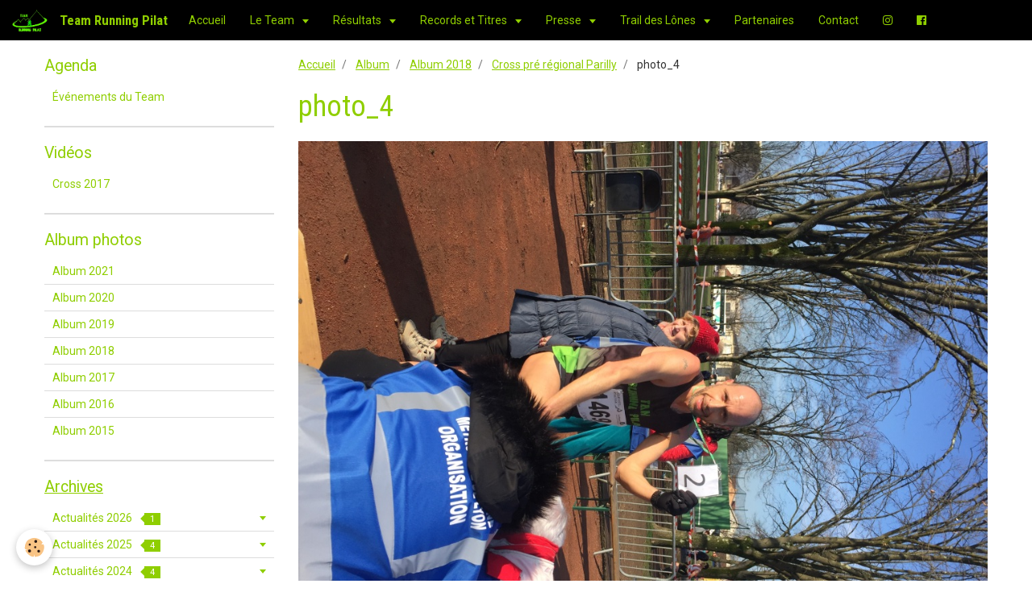

--- FILE ---
content_type: text/html; charset=UTF-8
request_url: http://www.teamrunningpilat.fr/album-photos/album-2018/cross-pre-regional-parilly/photo-4.html
body_size: 79110
content:
<!DOCTYPE html>
<html lang="fr">
    <head>
        <title>photo_4</title>
        <!-- smart / basic -->
<meta http-equiv="Content-Type" content="text/html; charset=utf-8">
<!--[if IE]>
<meta http-equiv="X-UA-Compatible" content="IE=edge">
<![endif]-->
<meta name="viewport" content="width=device-width, initial-scale=1, maximum-scale=1.0, user-scalable=no">
<meta name="msapplication-tap-highlight" content="no">
  <link rel="image_src" href="http://www.teamrunningpilat.fr/medias/album/photo-4-19.JPG" />
  <meta property="og:image" content="http://www.teamrunningpilat.fr/medias/album/photo-4-19.JPG" />
  <link rel="canonical" href="http://www.teamrunningpilat.fr/album-photos/album-2018/cross-pre-regional-parilly/photo-4.html">
<meta name="google-site-verification" content="2g5s1OmwR0Wc6ouJvfJxKRC6mUbQr581EvcudGIEkDU">
<meta name="generator" content="e-monsite (e-monsite.com)">







        <meta name="theme-color" content="#000000">
        <meta name="msapplication-navbutton-color" content="#000000">
        <meta name="apple-mobile-web-app-capable" content="yes">
        <meta name="apple-mobile-web-app-status-bar-style" content="black-translucent">

                
                                    
                                    
                 
                                                                                        
            <link href="https://fonts.googleapis.com/css?family=Roboto:300,400,700%7CRoboto%20Condensed:300,400,700&display=swap" rel="stylesheet">
        
        <link href="https://maxcdn.bootstrapcdn.com/font-awesome/4.7.0/css/font-awesome.min.css" rel="stylesheet">

        <link href="//www.teamrunningpilat.fr/themes/combined.css?v=6_1646067808_72" rel="stylesheet">

        <!-- EMS FRAMEWORK -->
        <script src="//www.teamrunningpilat.fr/medias/static/themes/ems_framework/js/jquery.min.js"></script>
        <!-- HTML5 shim and Respond.js for IE8 support of HTML5 elements and media queries -->
        <!--[if lt IE 9]>
        <script src="//www.teamrunningpilat.fr/medias/static/themes/ems_framework/js/html5shiv.min.js"></script>
        <script src="//www.teamrunningpilat.fr/medias/static/themes/ems_framework/js/respond.min.js"></script>
        <![endif]-->
        <script src="//www.teamrunningpilat.fr/medias/static/themes/ems_framework/js/ems-framework.min.js?v=2092"></script>
        <script src="http://www.teamrunningpilat.fr/themes/content.js?v=6_1646067808_72&lang=fr"></script>

            <script src="//www.teamrunningpilat.fr/medias/static/js/rgpd-cookies/jquery.rgpd-cookies.js?v=2092"></script>
    <script>
                                    $(document).ready(function() {
            $.RGPDCookies({
                theme: 'ems_framework',
                site: 'www.teamrunningpilat.fr',
                privacy_policy_link: '/about/privacypolicy/',
                cookies: [{"id":null,"favicon_url":"https:\/\/ssl.gstatic.com\/analytics\/20210414-01\/app\/static\/analytics_standard_icon.png","enabled":true,"model":"google_analytics","title":"Google Analytics","short_description":"Permet d'analyser les statistiques de consultation de notre site","long_description":"Indispensable pour piloter notre site internet, il permet de mesurer des indicateurs comme l\u2019affluence, les produits les plus consult\u00e9s, ou encore la r\u00e9partition g\u00e9ographique des visiteurs.","privacy_policy_url":"https:\/\/support.google.com\/analytics\/answer\/6004245?hl=fr","slug":"google-analytics"},{"id":null,"favicon_url":"","enabled":true,"model":"addthis","title":"AddThis","short_description":"Partage social","long_description":"Nous utilisons cet outil afin de vous proposer des liens de partage vers des plateformes tiers comme Twitter, Facebook, etc.","privacy_policy_url":"https:\/\/www.oracle.com\/legal\/privacy\/addthis-privacy-policy.html","slug":"addthis"}],
                modal_title: 'Gestion\u0020des\u0020cookies',
                modal_description: 'd\u00E9pose\u0020des\u0020cookies\u0020pour\u0020am\u00E9liorer\u0020votre\u0020exp\u00E9rience\u0020de\u0020navigation,\nmesurer\u0020l\u0027audience\u0020du\u0020site\u0020internet,\u0020afficher\u0020des\u0020publicit\u00E9s\u0020personnalis\u00E9es,\nr\u00E9aliser\u0020des\u0020campagnes\u0020cibl\u00E9es\u0020et\u0020personnaliser\u0020l\u0027interface\u0020du\u0020site.',
                privacy_policy_label: 'Consulter\u0020la\u0020politique\u0020de\u0020confidentialit\u00E9',
                check_all_label: 'Tout\u0020cocher',
                refuse_button: 'Refuser',
                settings_button: 'Param\u00E9trer',
                accept_button: 'Accepter',
                callback: function() {
                    // website google analytics case (with gtag), consent "on the fly"
                    if ('gtag' in window && typeof window.gtag === 'function') {
                        if (window.jsCookie.get('rgpd-cookie-google-analytics') === undefined
                            || window.jsCookie.get('rgpd-cookie-google-analytics') === '0') {
                            gtag('consent', 'update', {
                                'ad_storage': 'denied',
                                'analytics_storage': 'denied'
                            });
                        } else {
                            gtag('consent', 'update', {
                                'ad_storage': 'granted',
                                'analytics_storage': 'granted'
                            });
                        }
                    }
                }
            });
        });
    </script>

        <script async src="https://www.googletagmanager.com/gtag/js?id=G-4VN4372P6E"></script>
<script>
    window.dataLayer = window.dataLayer || [];
    function gtag(){dataLayer.push(arguments);}
    
    gtag('consent', 'default', {
        'ad_storage': 'denied',
        'analytics_storage': 'denied'
    });
    
    gtag('js', new Date());
    gtag('config', 'G-4VN4372P6E');
</script>

                <script type="application/ld+json">
    {
        "@context" : "https://schema.org/",
        "@type" : "WebSite",
        "name" : "Team Running Pilat",
        "url" : "http://www.teamrunningpilat.fr/"
    }
</script>
            </head>
    <body id="album-photos_run_album-2018_cross-pre-regional-parilly_photo-4" class="default">
        

        
        <!-- NAV -->
        <nav class="navbar navbar-top">
            <div class="container">
                <div class="navbar-header">
                                        <button data-toggle="collapse" data-target="#navbar" class="btn btn-link navbar-toggle">
                		<i class="fa fa-bars"></i>
					</button>
                                                            <a class="brand" href="http://www.teamrunningpilat.fr/">
                                                <img src="http://www.teamrunningpilat.fr/medias/site/logos/team-running-pilat.jpg" alt="Team Running Pilat" class="visible-desktop">
                                                                        <span>Team Running Pilat</span>
                                            </a>
                                    </div>
                                <div id="navbar" class="collapse">
                        <ul class="nav navbar-nav">
                    <li>
                <a href="http://www.teamrunningpilat.fr/">
                                        Accueil
                </a>
                            </li>
                    <li class="subnav">
                <a href="http://www.teamrunningpilat.fr/pages/le-team/" class="subnav-toggle" data-toggle="subnav">
                                        Le Team
                </a>
                                    <ul class="nav subnav-menu">
                                                    <li>
                                <a href="http://www.teamrunningpilat.fr/pages/le-team/pres.html">
                                    Présentation
                                </a>
                                                            </li>
                                                    <li>
                                <a href="http://www.teamrunningpilat.fr/pages/le-team/entrainement.html">
                                    Entraînement
                                </a>
                                                            </li>
                                            </ul>
                            </li>
                    <li class="subnav">
                <a href="http://www.teamrunningpilat.fr/pages/resultats/" class="subnav-toggle" data-toggle="subnav">
                                        Résultats
                </a>
                                    <ul class="nav subnav-menu">
                                                    <li>
                                <a href="http://www.teamrunningpilat.fr/pages/resultats/podiums-2026.html">
                                    Podiums 2026
                                </a>
                                                            </li>
                                                    <li>
                                <a href="http://www.teamrunningpilat.fr/pages/resultats/podiums-2024.html">
                                    Podiums 2024
                                </a>
                                                            </li>
                                                    <li>
                                <a href="http://www.teamrunningpilat.fr/pages/resultats/podiums-2024-1739708582.html">
                                    Podiums 2025
                                </a>
                                                            </li>
                                                    <li>
                                <a href="http://www.teamrunningpilat.fr/pages/resultats/podiums-2023.html">
                                    Podiums 2023
                                </a>
                                                            </li>
                                                    <li>
                                <a href="http://www.teamrunningpilat.fr/pages/resultats/podiums-2021.html">
                                    Podiums 2021
                                </a>
                                                            </li>
                                                    <li>
                                <a href="http://www.teamrunningpilat.fr/pages/resultats/podiums-2021-1.html">
                                    Podiums 2022
                                </a>
                                                            </li>
                                                    <li>
                                <a href="http://www.teamrunningpilat.fr/pages/resultats/podiums-2020.html">
                                    Podiums 2020
                                </a>
                                                            </li>
                                                    <li>
                                <a href="http://www.teamrunningpilat.fr/pages/resultats/podiums-2018.html">
                                    Podiums 2018
                                </a>
                                                            </li>
                                                    <li>
                                <a href="http://www.teamrunningpilat.fr/pages/resultats/podiums-2017.html">
                                    Podiums 2017
                                </a>
                                                            </li>
                                                    <li>
                                <a href="http://www.teamrunningpilat.fr/pages/resultats/podiums-2019.html">
                                    Podiums 2019
                                </a>
                                                            </li>
                                                    <li>
                                <a href="http://www.teamrunningpilat.fr/pages/resultats/podiums-2016.html">
                                    Podiums 2016
                                </a>
                                                            </li>
                                                    <li>
                                <a href="http://www.teamrunningpilat.fr/pages/resultats/podiums-2015.html">
                                    Podiums 2015
                                </a>
                                                            </li>
                                                    <li>
                                <a href="http://www.teamrunningpilat.fr/pages/resultats/podiums-2014.html">
                                    Podiums 2014
                                </a>
                                                            </li>
                                            </ul>
                            </li>
                    <li class="subnav">
                <a href="http://www.teamrunningpilat.fr/pages/records/" class="subnav-toggle" data-toggle="subnav">
                                        Records et Titres
                </a>
                                    <ul class="nav subnav-menu">
                                                    <li>
                                <a href="http://www.teamrunningpilat.fr/pages/records/records-du-team.html">
                                    Records du Team
                                </a>
                                                            </li>
                                            </ul>
                            </li>
                    <li class="subnav">
                <a href="http://www.teamrunningpilat.fr/pages/presse/" class="subnav-toggle" data-toggle="subnav">
                                        Presse
                </a>
                                    <ul class="nav subnav-menu">
                                                    <li class="subnav">
                                <a href="http://www.teamrunningpilat.fr/pages/presse/cat-2021/" class="subnav-toggle" data-toggle="subnav">
                                    2021
                                </a>
                                                                    <ul class="nav subnav-menu">
                                                                                    <li>
                                                <a href="http://www.teamrunningpilat.fr/pages/presse/cat-2021/octobre-2021.html">Octobre 2021</a>
                                            </li>
                                                                                    <li>
                                                <a href="http://www.teamrunningpilat.fr/pages/presse/cat-2021/juin-2021.html">Juin 2021</a>
                                            </li>
                                                                            </ul>
                                                            </li>
                                                    <li class="subnav">
                                <a href="http://www.teamrunningpilat.fr/pages/presse/cat-2020/" class="subnav-toggle" data-toggle="subnav">
                                    2020
                                </a>
                                                                    <ul class="nav subnav-menu">
                                                                                    <li>
                                                <a href="http://www.teamrunningpilat.fr/pages/presse/cat-2020/octobre-2020.html">Octobre 2020</a>
                                            </li>
                                                                                    <li>
                                                <a href="http://www.teamrunningpilat.fr/pages/presse/cat-2020/septembre-2020.html">Septembre 2020</a>
                                            </li>
                                                                                    <li>
                                                <a href="http://www.teamrunningpilat.fr/pages/presse/cat-2020/juillet-2020.html">Juillet 2020</a>
                                            </li>
                                                                                    <li>
                                                <a href="http://www.teamrunningpilat.fr/pages/presse/cat-2020/fevrier-2020.html">Février 2020</a>
                                            </li>
                                                                            </ul>
                                                            </li>
                                                    <li class="subnav">
                                <a href="http://www.teamrunningpilat.fr/pages/presse/cat-2019/" class="subnav-toggle" data-toggle="subnav">
                                    2019
                                </a>
                                                                    <ul class="nav subnav-menu">
                                                                                    <li>
                                                <a href="http://www.teamrunningpilat.fr/pages/presse/cat-2019/janvier-2019.html">Janvier 2019</a>
                                            </li>
                                                                                    <li>
                                                <a href="http://www.teamrunningpilat.fr/pages/presse/cat-2019/mars-2019.html">Mars 2019</a>
                                            </li>
                                                                                    <li>
                                                <a href="http://www.teamrunningpilat.fr/pages/presse/cat-2019/avril-2019.html">Avril 2019</a>
                                            </li>
                                                                                    <li>
                                                <a href="http://www.teamrunningpilat.fr/pages/presse/cat-2019/mai-2019.html">Mai 2019</a>
                                            </li>
                                                                                    <li>
                                                <a href="http://www.teamrunningpilat.fr/pages/presse/cat-2019/juin-2019.html">Juin 2019</a>
                                            </li>
                                                                                    <li>
                                                <a href="http://www.teamrunningpilat.fr/pages/presse/cat-2019/juillet-2019.html">Juillet 2019</a>
                                            </li>
                                                                                    <li>
                                                <a href="http://www.teamrunningpilat.fr/pages/presse/cat-2019/aout-2019.html">Août 2019</a>
                                            </li>
                                                                                    <li>
                                                <a href="http://www.teamrunningpilat.fr/pages/presse/cat-2019/septembre-2019.html">Septembre 2019</a>
                                            </li>
                                                                                    <li>
                                                <a href="http://www.teamrunningpilat.fr/pages/presse/cat-2019/octobre-2019.html">Octobre 2019</a>
                                            </li>
                                                                                    <li>
                                                <a href="http://www.teamrunningpilat.fr/pages/presse/cat-2019/novembre-2019.html">Novembre 2019</a>
                                            </li>
                                                                                    <li>
                                                <a href="http://www.teamrunningpilat.fr/pages/presse/cat-2019/decembre-2019.html">Décembre 2019</a>
                                            </li>
                                                                            </ul>
                                                            </li>
                                                    <li class="subnav">
                                <a href="http://www.teamrunningpilat.fr/pages/presse/cat-2018/" class="subnav-toggle" data-toggle="subnav">
                                    2018
                                </a>
                                                                    <ul class="nav subnav-menu">
                                                                                    <li>
                                                <a href="http://www.teamrunningpilat.fr/pages/presse/cat-2018/janvier-2018.html">Janvier 2018</a>
                                            </li>
                                                                                    <li>
                                                <a href="http://www.teamrunningpilat.fr/pages/presse/cat-2018/fevrier-2018.html">Février 2018</a>
                                            </li>
                                                                                    <li>
                                                <a href="http://www.teamrunningpilat.fr/pages/presse/cat-2018/mars-2018.html">Mars 2018</a>
                                            </li>
                                                                                    <li>
                                                <a href="http://www.teamrunningpilat.fr/pages/presse/cat-2018/avril-2018.html">Avril 2018</a>
                                            </li>
                                                                                    <li>
                                                <a href="http://www.teamrunningpilat.fr/pages/presse/cat-2018/mai-2018.html">Mai 2018</a>
                                            </li>
                                                                                    <li>
                                                <a href="http://www.teamrunningpilat.fr/pages/presse/cat-2018/juin-2018.html">Juin 2018</a>
                                            </li>
                                                                                    <li>
                                                <a href="http://www.teamrunningpilat.fr/pages/presse/cat-2018/aout-2018.html">Août 2018</a>
                                            </li>
                                                                                    <li>
                                                <a href="http://www.teamrunningpilat.fr/pages/presse/cat-2018/septembre-2018.html">Septembre 2018</a>
                                            </li>
                                                                                    <li>
                                                <a href="http://www.teamrunningpilat.fr/pages/presse/cat-2018/octobre-2018.html">Octobre 2018</a>
                                            </li>
                                                                                    <li>
                                                <a href="http://www.teamrunningpilat.fr/pages/presse/cat-2018/novembre-2018.html">Novembre 2018</a>
                                            </li>
                                                                                    <li>
                                                <a href="http://www.teamrunningpilat.fr/pages/presse/cat-2018/decembre-2018.html">Décembre 2018</a>
                                            </li>
                                                                            </ul>
                                                            </li>
                                                    <li class="subnav">
                                <a href="http://www.teamrunningpilat.fr/pages/presse/cat-2017/" class="subnav-toggle" data-toggle="subnav">
                                    2017
                                </a>
                                                                    <ul class="nav subnav-menu">
                                                                                    <li>
                                                <a href="http://www.teamrunningpilat.fr/pages/presse/cat-2017/janvier-2017.html">Janvier 2017</a>
                                            </li>
                                                                                    <li>
                                                <a href="http://www.teamrunningpilat.fr/pages/presse/cat-2017/fevrier-2017.html">Février 2017</a>
                                            </li>
                                                                                    <li>
                                                <a href="http://www.teamrunningpilat.fr/pages/presse/cat-2017/mars-2017.html">Mars 2017</a>
                                            </li>
                                                                                    <li>
                                                <a href="http://www.teamrunningpilat.fr/pages/presse/cat-2017/avril-2017.html">Avril 2017</a>
                                            </li>
                                                                                    <li>
                                                <a href="http://www.teamrunningpilat.fr/pages/presse/cat-2017/mai-2017.html">Mai 2017</a>
                                            </li>
                                                                                    <li>
                                                <a href="http://www.teamrunningpilat.fr/pages/presse/cat-2017/juin-2017.html">Juin 2017</a>
                                            </li>
                                                                                    <li>
                                                <a href="http://www.teamrunningpilat.fr/pages/presse/cat-2017/juillet-2017.html">Juillet 2017</a>
                                            </li>
                                                                                    <li>
                                                <a href="http://www.teamrunningpilat.fr/pages/presse/cat-2017/septembre-2017.html">Septembre 2017</a>
                                            </li>
                                                                                    <li>
                                                <a href="http://www.teamrunningpilat.fr/pages/presse/cat-2017/octobre-2017.html">Octobre 2017</a>
                                            </li>
                                                                                    <li>
                                                <a href="http://www.teamrunningpilat.fr/pages/presse/cat-2017/novembre-2017.html">Novembre 2017</a>
                                            </li>
                                                                                    <li>
                                                <a href="http://www.teamrunningpilat.fr/pages/presse/cat-2017/decembre-2017.html">Décembre 2017</a>
                                            </li>
                                                                            </ul>
                                                            </li>
                                                    <li class="subnav">
                                <a href="http://www.teamrunningpilat.fr/pages/presse/cat-2016/" class="subnav-toggle" data-toggle="subnav">
                                    2016
                                </a>
                                                                    <ul class="nav subnav-menu">
                                                                                    <li>
                                                <a href="http://www.teamrunningpilat.fr/pages/presse/cat-2016/janvier-2016.html">Janvier 2016</a>
                                            </li>
                                                                                    <li>
                                                <a href="http://www.teamrunningpilat.fr/pages/presse/cat-2016/fevrier-2016.html">Février 2016</a>
                                            </li>
                                                                                    <li>
                                                <a href="http://www.teamrunningpilat.fr/pages/presse/cat-2016/mars-2016.html">Mars 2016</a>
                                            </li>
                                                                                    <li>
                                                <a href="http://www.teamrunningpilat.fr/pages/presse/cat-2016/avril-2016.html">Avril 2016</a>
                                            </li>
                                                                                    <li>
                                                <a href="http://www.teamrunningpilat.fr/pages/presse/cat-2016/mai-2016.html">Mai 2016</a>
                                            </li>
                                                                                    <li>
                                                <a href="http://www.teamrunningpilat.fr/pages/presse/cat-2016/juin-2016.html">Juin 2016</a>
                                            </li>
                                                                                    <li>
                                                <a href="http://www.teamrunningpilat.fr/pages/presse/cat-2016/juillet-2016.html">Juillet 2016</a>
                                            </li>
                                                                                    <li>
                                                <a href="http://www.teamrunningpilat.fr/pages/presse/cat-2016/aout-2016.html">Août 2016</a>
                                            </li>
                                                                                    <li>
                                                <a href="http://www.teamrunningpilat.fr/pages/presse/cat-2016/septembre-2016.html">Septembre 2016</a>
                                            </li>
                                                                                    <li>
                                                <a href="http://www.teamrunningpilat.fr/pages/presse/cat-2016/octobre-2016.html">Octobre 2016</a>
                                            </li>
                                                                                    <li>
                                                <a href="http://www.teamrunningpilat.fr/pages/presse/cat-2016/novembre-2016.html">Novembre 2016</a>
                                            </li>
                                                                                    <li>
                                                <a href="http://www.teamrunningpilat.fr/pages/presse/cat-2016/decembre-2016.html">Décembre 2016</a>
                                            </li>
                                                                            </ul>
                                                            </li>
                                                    <li class="subnav">
                                <a href="http://www.teamrunningpilat.fr/pages/presse/cat-2015/" class="subnav-toggle" data-toggle="subnav">
                                    2015
                                </a>
                                                                    <ul class="nav subnav-menu">
                                                                                    <li>
                                                <a href="http://www.teamrunningpilat.fr/pages/presse/cat-2015/decembre-2015.html">Décembre 2015</a>
                                            </li>
                                                                                    <li>
                                                <a href="http://www.teamrunningpilat.fr/pages/presse/cat-2015/novembre-2015.html">Novembre 2015</a>
                                            </li>
                                                                                    <li>
                                                <a href="http://www.teamrunningpilat.fr/pages/presse/cat-2015/octobre-2015.html">Octobre 2015</a>
                                            </li>
                                                                                    <li>
                                                <a href="http://www.teamrunningpilat.fr/pages/presse/cat-2015/septembre-2015.html">Septembre 2015</a>
                                            </li>
                                                                                    <li>
                                                <a href="http://www.teamrunningpilat.fr/pages/presse/cat-2015/aout-2015.html">Août 2015</a>
                                            </li>
                                                                                    <li>
                                                <a href="http://www.teamrunningpilat.fr/pages/presse/cat-2015/juillet-2015.html">Juillet 2015</a>
                                            </li>
                                                                                    <li>
                                                <a href="http://www.teamrunningpilat.fr/pages/presse/cat-2015/juin-2015.html">Juin 2015</a>
                                            </li>
                                                                                    <li>
                                                <a href="http://www.teamrunningpilat.fr/pages/presse/cat-2015/mai-2015.html">Mai 2015</a>
                                            </li>
                                                                                    <li>
                                                <a href="http://www.teamrunningpilat.fr/pages/presse/cat-2015/avril-2015.html">Avril 2015</a>
                                            </li>
                                                                                    <li>
                                                <a href="http://www.teamrunningpilat.fr/pages/presse/cat-2015/mars-2015.html">Mars 2015</a>
                                            </li>
                                                                                    <li>
                                                <a href="http://www.teamrunningpilat.fr/pages/presse/cat-2015/fevrier-2015.html">Février 2015</a>
                                            </li>
                                                                                    <li>
                                                <a href="http://www.teamrunningpilat.fr/pages/presse/cat-2015/janvier-2015.html">Janvier 2015</a>
                                            </li>
                                                                            </ul>
                                                            </li>
                                                    <li class="subnav">
                                <a href="http://www.teamrunningpilat.fr/pages/presse/cat-2014/" class="subnav-toggle" data-toggle="subnav">
                                    2014
                                </a>
                                                                    <ul class="nav subnav-menu">
                                                                                    <li>
                                                <a href="http://www.teamrunningpilat.fr/pages/presse/cat-2014/decembre-2014.html">Décembre 2014</a>
                                            </li>
                                                                                    <li>
                                                <a href="http://www.teamrunningpilat.fr/pages/presse/cat-2014/novembre-2014.html">Novembre 2014</a>
                                            </li>
                                                                                    <li>
                                                <a href="http://www.teamrunningpilat.fr/pages/presse/cat-2014/octobre-2014.html">Octobre 2014</a>
                                            </li>
                                                                                    <li>
                                                <a href="http://www.teamrunningpilat.fr/pages/presse/cat-2014/septembre-2014.html">Septembre 2014</a>
                                            </li>
                                                                                    <li>
                                                <a href="http://www.teamrunningpilat.fr/pages/presse/cat-2014/aout-2014.html">Août 2014</a>
                                            </li>
                                                                                    <li>
                                                <a href="http://www.teamrunningpilat.fr/pages/presse/cat-2014/articles-presse-2014.html">Juillet 2014</a>
                                            </li>
                                                                                    <li>
                                                <a href="http://www.teamrunningpilat.fr/pages/presse/cat-2014/juin-2014.html">Juin 2014</a>
                                            </li>
                                                                                    <li>
                                                <a href="http://www.teamrunningpilat.fr/pages/presse/cat-2014/mai-2014.html">Mai 2014</a>
                                            </li>
                                                                                    <li>
                                                <a href="http://www.teamrunningpilat.fr/pages/presse/cat-2014/avril-2014.html">Avril 2014</a>
                                            </li>
                                                                                    <li>
                                                <a href="http://www.teamrunningpilat.fr/pages/presse/cat-2014/mars-2014.html">Mars 2014</a>
                                            </li>
                                                                            </ul>
                                                            </li>
                                            </ul>
                            </li>
                    <li class="subnav">
                <a href="http://www.teamrunningpilat.fr/pages/trp-race/" class="subnav-toggle" data-toggle="subnav">
                                        Trail des Lônes
                </a>
                                    <ul class="nav subnav-menu">
                                                    <li>
                                <a href="http://www.teamrunningpilat.fr/pages/trp-race/presentation.html">
                                    Présentation
                                </a>
                                                            </li>
                                                    <li>
                                <a href="http://www.teamrunningpilat.fr/pages/trp-race/inscriptions-apres-ouverture.html">
                                    Inscriptions
                                </a>
                                                            </li>
                                                    <li>
                                <a href="http://www.teamrunningpilat.fr/pages/trp-race/photos.html">
                                    Médias
                                </a>
                                                            </li>
                                                    <li>
                                <a href="http://www.teamrunningpilat.fr/pages/trp-race/parte.html">
                                    Partenaires
                                </a>
                                                            </li>
                                                    <li>
                                <a href="http://www.teamrunningpilat.fr/pages/trp-race/resultats-2018.html">
                                    Résultats
                                </a>
                                                            </li>
                                            </ul>
                            </li>
                    <li>
                <a href="http://www.teamrunningpilat.fr/pages/partenaires/">
                                        Partenaires
                </a>
                            </li>
                    <li>
                <a href="http://www.teamrunningpilat.fr/contact">
                                        Contact
                </a>
                            </li>
                    <li>
                <a href="https://instagram.com/teamrunningpilat?igshid=OGQ5ZDc2ODk2ZA=="onclick="window.open(this.href);return false;">
                                                                                                                    <i class="fa fa-instagram"></i>
                                        
                </a>
                            </li>
                    <li>
                <a href="https://www.facebook.com/running.pilat.5/"onclick="window.open(this.href);return false;">
                                                                                                                    <i class="fa fa-facebook-official"></i>
                                        
                </a>
                            </li>
                    <li>
                <a href="http://www.teamrunningpilat.fr/pages/archives/actualites-2026">
                                        Actualités 2026
                </a>
                            </li>
            </ul>

                </div>
                
                            </div>
        </nav>
        
        <!-- WRAPPER -->
                                                                <div id="wrapper" class="container">
            <!-- MAIN -->
            <div id="main">
                                       <ol class="breadcrumb">
                  <li>
            <a href="http://www.teamrunningpilat.fr/">Accueil</a>
        </li>
                        <li>
            <a href="http://www.teamrunningpilat.fr/album-photos/">Album</a>
        </li>
                        <li>
            <a href="http://www.teamrunningpilat.fr/album-photos/album-2018/">Album 2018</a>
        </li>
                        <li>
            <a href="http://www.teamrunningpilat.fr/album-photos/album-2018/cross-pre-regional-parilly/">Cross pré régional Parilly</a>
        </li>
                        <li class="active">
            photo_4
         </li>
            </ol>
                                
                                                                    
                                <div class="view view-album" id="view-item" data-category="cross-pre-regional-parilly" data-id-album="5a74c475559d5c81d4850bbb" data-mcp-item-id="5a74c475559d5c81d4850bbb">
    <h1 class="view-title">photo_4</h1>
    
    

    <p class="text-center">
        <img src="http://www.teamrunningpilat.fr/medias/album/photo-4-19.JPG" alt="photo_4">
    </p>

    <ul class="category-navigation">
        <li>
                            <a href="http://www.teamrunningpilat.fr/album-photos/album-2018/cross-pre-regional-parilly/photo-3.html" class="btn btn-default">
                    <i class="fa fa-angle-left fa-lg"></i>
                    <img src="http://www.teamrunningpilat.fr/medias/album/photo-3-23.JPG?fx=c_80_80" width="80" alt="">
                </a>
                    </li>

        <li>
            <a href="http://www.teamrunningpilat.fr/album-photos/album-2018/cross-pre-regional-parilly/" class="btn btn-small btn-default">Retour</a>
        </li>

        <li>
                            <a href="http://www.teamrunningpilat.fr/album-photos/album-2018/cross-pre-regional-parilly/photo-6.html" class="btn btn-default">
                    <img src="http://www.teamrunningpilat.fr/medias/album/photo-6-7.JPG?fx=c_80_80" width="80" alt="">
                    <i class="fa fa-angle-right fa-lg"></i>
                </a>
                    </li>
    </ul>

    

</div>

            </div>
            <!-- //MAIN -->

                        <!-- SIDEBAR -->
            <div id="sidebar">
                <div id="sidebar-wrapper">
                    
                                                                                                                                                                                                        <div class="widget" data-id="widget_event_categories">
                                    
<div class="widget-title">
    
        <span>
            Agenda
        </span>  

        
</div>

                                                                        <div id="widget1" class="widget-content" data-role="widget-content">
                                        <ul class="nav nav-list" data-addon="agenda">
                        <li data-category="evenements-organises-par-l-association">
                <a href="http://www.teamrunningpilat.fr/agenda/evenements-organises-par-l-association/">Événements du Team</a>
            </li>
            </ul>

                                    </div>
                                                                    </div>
                                                                                                                                                                                                                                                                                                                                                                <div class="widget" data-id="widget_videos_categories">
                                    
<div class="widget-title">
    
        <span>
            Vidéos
        </span>  

        
</div>

                                                                        <div id="widget2" class="widget-content" data-role="widget-content">
                                        <ul class="nav nav-list" data-addon="videos">
                    <li data-category="cross-pre-regionaux-2017">
            <a href="http://www.teamrunningpilat.fr/videos/cross-pre-regionaux-2017/">Cross 2017</a>
        </li>
            </ul>
                                    </div>
                                                                    </div>
                                                                                                                                                                                                                                                                                                    <div class="widget" data-id="widget_image_categories">
                                    
<div class="widget-title">
    
        <span>
            Album photos
        </span>  

        
</div>

                                                                        <div id="widget3" class="widget-content" data-role="widget-content">
                                        <ul class="nav nav-list" data-addon="album">
            <li data-category="album-2021">
        <a href="http://www.teamrunningpilat.fr/album-photos/album-2021/">Album 2021</a>
    </li>
        <li data-category="album-2020">
        <a href="http://www.teamrunningpilat.fr/album-photos/album-2020/">Album 2020</a>
    </li>
        <li data-category="album-2019">
        <a href="http://www.teamrunningpilat.fr/album-photos/album-2019/">Album 2019</a>
    </li>
        <li data-category="album-2018">
        <a href="http://www.teamrunningpilat.fr/album-photos/album-2018/">Album 2018</a>
    </li>
        <li data-category="album-2017">
        <a href="http://www.teamrunningpilat.fr/album-photos/album-2017/">Album 2017</a>
    </li>
        <li data-category="album-2016">
        <a href="http://www.teamrunningpilat.fr/album-photos/album-2016/">Album 2016</a>
    </li>
        <li data-category="album-2015">
        <a href="http://www.teamrunningpilat.fr/album-photos/album-2015/">Album 2015</a>
    </li>
        </ul>

                                    </div>
                                                                    </div>
                                                                                                                                                                                                                                                                                                    <div class="widget" data-id="widget_page_category">
                                    
<div class="widget-title">
    
            <a href="http://www.teamrunningpilat.fr/pages/archives/">
        <span>
            Archives
        </span>  

            </a>
        
</div>

                                                                        <div id="widget4" class="widget-content" data-role="widget-content">
                                                <ul class="nav nav-list" data-addon="pages">
                                <li data-category="actualites-2026" class="subnav">
                <a href="http://www.teamrunningpilat.fr/pages/archives/actualites-2026/" class="subnav-toggle" data-toggle="subnav">
                    Actualités 2026
                                        <span class="badge">1</span>
                                    </a>
                                <ul class="nav subnav-menu">
                                                            <li data-category="actualites-2026">
                        <a href="http://www.teamrunningpilat.fr/pages/archives/actualites-2026/actualites-2026.html">
                            1er trimestre 2026
                                                    </a>
                    </li>
                                    </ul>
                            </li>
                        <li data-category="actualites-2025" class="subnav">
                <a href="http://www.teamrunningpilat.fr/pages/archives/actualites-2025/" class="subnav-toggle" data-toggle="subnav">
                    Actualités 2025
                                        <span class="badge">4</span>
                                    </a>
                                <ul class="nav subnav-menu">
                                                            <li data-category="actualites-2025">
                        <a href="http://www.teamrunningpilat.fr/pages/archives/actualites-2025/4eme-trimestre-2025.html">
                            4ème trimestre 2025
                                                    </a>
                    </li>
                                        <li data-category="actualites-2025">
                        <a href="http://www.teamrunningpilat.fr/pages/archives/actualites-2025/3eme-trimestre-2025.html">
                            3ème trimestre 2025
                                                    </a>
                    </li>
                                        <li data-category="actualites-2025">
                        <a href="http://www.teamrunningpilat.fr/pages/archives/actualites-2025/2eme-trimestre-2025.html">
                            2ème trimestre 2025
                                                    </a>
                    </li>
                                        <li data-category="actualites-2025">
                        <a href="http://www.teamrunningpilat.fr/pages/archives/actualites-2025/archives-2025.html">
                            1er trimestre 2025
                                                    </a>
                    </li>
                                    </ul>
                            </li>
                        <li data-category="actualites-2024" class="subnav">
                <a href="http://www.teamrunningpilat.fr/pages/archives/actualites-2024/" class="subnav-toggle" data-toggle="subnav">
                    Actualités 2024
                                        <span class="badge">4</span>
                                    </a>
                                <ul class="nav subnav-menu">
                                                            <li data-category="actualites-2024">
                        <a href="http://www.teamrunningpilat.fr/pages/archives/actualites-2024/actualites-2024-1718557422.html">
                            2ème trimestre 2024
                                                    </a>
                    </li>
                                        <li data-category="actualites-2024">
                        <a href="http://www.teamrunningpilat.fr/pages/archives/actualites-2024/3eme-trimestre-2024.html">
                            3ème trimestre 2024
                                                    </a>
                    </li>
                                        <li data-category="actualites-2024">
                        <a href="http://www.teamrunningpilat.fr/pages/archives/actualites-2024/4eme-trimestre-2024.html">
                            4ème trimestre 2024
                                                    </a>
                    </li>
                                        <li data-category="actualites-2024">
                        <a href="http://www.teamrunningpilat.fr/pages/archives/actualites-2024/actualites-2024.html">
                            1er trimestre 2024
                                                    </a>
                    </li>
                                    </ul>
                            </li>
                        <li data-category="actualites-2023" class="subnav">
                <a href="http://www.teamrunningpilat.fr/pages/archives/actualites-2023/" class="subnav-toggle" data-toggle="subnav">
                    Actualités 2023
                                        <span class="badge">4</span>
                                    </a>
                                <ul class="nav subnav-menu">
                                                            <li data-category="actualites-2023">
                        <a href="http://www.teamrunningpilat.fr/pages/archives/actualites-2023/4eme-trimestre-2023.html">
                            4ème trimestre 2023
                                                    </a>
                    </li>
                                        <li data-category="actualites-2023">
                        <a href="http://www.teamrunningpilat.fr/pages/archives/actualites-2023/2eme-trimestre-2023.html">
                            2ème trimestre 2023
                                                    </a>
                    </li>
                                        <li data-category="actualites-2023">
                        <a href="http://www.teamrunningpilat.fr/pages/archives/actualites-2023/3eme-trimestre-2023.html">
                            3ème trimestre 2023
                                                    </a>
                    </li>
                                        <li data-category="actualites-2023">
                        <a href="http://www.teamrunningpilat.fr/pages/archives/actualites-2023/1er-trimestre-2023.html">
                            1er trimestre 2023
                                                    </a>
                    </li>
                                    </ul>
                            </li>
                        <li data-category="actualites-2022" class="subnav">
                <a href="http://www.teamrunningpilat.fr/pages/archives/actualites-2022/" class="subnav-toggle" data-toggle="subnav">
                    Actualités 2022
                                        <span class="badge">4</span>
                                    </a>
                                <ul class="nav subnav-menu">
                                                            <li data-category="actualites-2022">
                        <a href="http://www.teamrunningpilat.fr/pages/archives/actualites-2022/actualites-4eme-trimestre-2022.html">
                            Actualités 4ème trimestre 2022
                                                    </a>
                    </li>
                                        <li data-category="actualites-2022">
                        <a href="http://www.teamrunningpilat.fr/pages/archives/actualites-2022/actualites-3eme-trimestre-2022.html">
                            Actualités 3ème trimestre 2022
                                                    </a>
                    </li>
                                        <li data-category="actualites-2022">
                        <a href="http://www.teamrunningpilat.fr/pages/archives/actualites-2022/actualites-2eme-trimestre-2022.html">
                            Actualités 2ème trimestre 2022
                                                    </a>
                    </li>
                                        <li data-category="actualites-2022">
                        <a href="http://www.teamrunningpilat.fr/pages/archives/actualites-2022/actualites-1er-trimestre-2022.html">
                            Actualités 1er trimestre 2022
                                                    </a>
                    </li>
                                    </ul>
                            </li>
                        <li data-category="actualites-2021" class="subnav">
                <a href="http://www.teamrunningpilat.fr/pages/archives/actualites-2021/" class="subnav-toggle" data-toggle="subnav">
                    Actualités 2021
                                        <span class="badge">4</span>
                                    </a>
                                <ul class="nav subnav-menu">
                                                            <li data-category="actualites-2021">
                        <a href="http://www.teamrunningpilat.fr/pages/archives/actualites-2021/actualites-4eme-trimestre-2021.html">
                            Actualités 4ème trimestre 2021
                                                    </a>
                    </li>
                                        <li data-category="actualites-2021">
                        <a href="http://www.teamrunningpilat.fr/pages/archives/actualites-2021/actualites-3eme-trimestre-2021.html">
                            Actualités 3ème trimestre 2021
                                                    </a>
                    </li>
                                        <li data-category="actualites-2021">
                        <a href="http://www.teamrunningpilat.fr/pages/archives/actualites-2021/actualites-2eme-trimestre-2021.html">
                            Actualités 2ème trimestre 2021
                                                    </a>
                    </li>
                                        <li data-category="actualites-2021">
                        <a href="http://www.teamrunningpilat.fr/pages/archives/actualites-2021/actualites-1er-trimestre-2021.html">
                            Actualités 1er trimestre 2021
                                                    </a>
                    </li>
                                    </ul>
                            </li>
                        <li data-category="actualites-2020" class="subnav">
                <a href="http://www.teamrunningpilat.fr/pages/archives/actualites-2020/" class="subnav-toggle" data-toggle="subnav">
                    Actualités 2020
                                        <span class="badge">4</span>
                                    </a>
                                <ul class="nav subnav-menu">
                                                            <li data-category="actualites-2020">
                        <a href="http://www.teamrunningpilat.fr/pages/archives/actualites-2020/actualites-4eme-trimestre-2020.html">
                            Actualités 4ème trimestre 2020
                                                    </a>
                    </li>
                                        <li data-category="actualites-2020">
                        <a href="http://www.teamrunningpilat.fr/pages/archives/actualites-2020/actualites-3eme-trimestre.html">
                            Actualités 3ème trimestre 2020
                                                    </a>
                    </li>
                                        <li data-category="actualites-2020">
                        <a href="http://www.teamrunningpilat.fr/pages/archives/actualites-2020/actualites-2eme-trimestre.html">
                            Actualités 2ème trimestre 2020
                                                    </a>
                    </li>
                                        <li data-category="actualites-2020">
                        <a href="http://www.teamrunningpilat.fr/pages/archives/actualites-2020/actualites-1er-trimestre-2020.html">
                            Actualités 1er trimestre 2020
                                                    </a>
                    </li>
                                    </ul>
                            </li>
                        <li data-category="actualites-2019" class="subnav">
                <a href="http://www.teamrunningpilat.fr/pages/archives/actualites-2019/" class="subnav-toggle" data-toggle="subnav">
                    Actualités 2019
                                        <span class="badge">4</span>
                                    </a>
                                <ul class="nav subnav-menu">
                                                            <li data-category="actualites-2019">
                        <a href="http://www.teamrunningpilat.fr/pages/archives/actualites-2019/actualites-4eme-trimestre-2019.html">
                            Actualités 4ème trimestre 2019
                                                    </a>
                    </li>
                                        <li data-category="actualites-2019">
                        <a href="http://www.teamrunningpilat.fr/pages/archives/actualites-2019/actualites-3eme-trimestre-2019.html">
                            Actualités 3ème trimestre 2019
                                                    </a>
                    </li>
                                        <li data-category="actualites-2019">
                        <a href="http://www.teamrunningpilat.fr/pages/archives/actualites-2019/actualites-2eme-trimestre-2019.html">
                            Actualités 2ème trimestre 2019
                                                    </a>
                    </li>
                                        <li data-category="actualites-2019">
                        <a href="http://www.teamrunningpilat.fr/pages/archives/actualites-2019/actualites-1er-trimestre-2019.html">
                            Actualités 1er trimestre 2019
                                                    </a>
                    </li>
                                    </ul>
                            </li>
                        <li data-category="actualites-2018" class="subnav">
                <a href="http://www.teamrunningpilat.fr/pages/archives/actualites-2018/" class="subnav-toggle" data-toggle="subnav">
                    Actualités 2018
                                        <span class="badge">4</span>
                                    </a>
                                <ul class="nav subnav-menu">
                                                            <li data-category="actualites-2018">
                        <a href="http://www.teamrunningpilat.fr/pages/archives/actualites-2018/actualites-4eme-trimestre-2018.html">
                            Actualités 4ème trimestre 2018
                                                    </a>
                    </li>
                                        <li data-category="actualites-2018">
                        <a href="http://www.teamrunningpilat.fr/pages/archives/actualites-2018/actualites-3eme-trimestre-2018.html">
                            Actualités 3ème trimestre 2018
                                                    </a>
                    </li>
                                        <li data-category="actualites-2018">
                        <a href="http://www.teamrunningpilat.fr/pages/archives/actualites-2018/actualites-2eme-trimestre-2018.html">
                            Actualités 2ème trimestre 2018
                                                    </a>
                    </li>
                                        <li data-category="actualites-2018">
                        <a href="http://www.teamrunningpilat.fr/pages/archives/actualites-2018/actualites-1er-trimestre-2018.html">
                            Actualités 1er trimestre 2018
                                                    </a>
                    </li>
                                    </ul>
                            </li>
                        <li data-category="actualites-2017" class="subnav">
                <a href="http://www.teamrunningpilat.fr/pages/archives/actualites-2017/" class="subnav-toggle" data-toggle="subnav">
                    Actualités 2017
                                        <span class="badge">4</span>
                                    </a>
                                <ul class="nav subnav-menu">
                                                            <li data-category="actualites-2017">
                        <a href="http://www.teamrunningpilat.fr/pages/archives/actualites-2017/actualites-4eme-trimestre-2017.html">
                            Actualités 4ème trimestre 2017
                                                    </a>
                    </li>
                                        <li data-category="actualites-2017">
                        <a href="http://www.teamrunningpilat.fr/pages/archives/actualites-2017/actualites-3eme-trimestre-2017.html">
                            Actualités 3ème trimestre 2017
                                                    </a>
                    </li>
                                        <li data-category="actualites-2017">
                        <a href="http://www.teamrunningpilat.fr/pages/archives/actualites-2017/actualites-2eme-trimestre-2017.html">
                            Actualités 2ème trimestre 2017
                                                    </a>
                    </li>
                                        <li data-category="actualites-2017">
                        <a href="http://www.teamrunningpilat.fr/pages/archives/actualites-2017/actualites-1er-trimestre-2017.html">
                            Actualités 1er trimestre 2017
                                                    </a>
                    </li>
                                    </ul>
                            </li>
                        <li data-category="archives" class="subnav">
                <a href="http://www.teamrunningpilat.fr/pages/archives/archives/" class="subnav-toggle" data-toggle="subnav">
                    Actualités 2016
                                        <span class="badge">4</span>
                                    </a>
                                <ul class="nav subnav-menu">
                                                            <li data-category="archives">
                        <a href="http://www.teamrunningpilat.fr/pages/archives/archives/actualites-4eme-trimestre-2016.html">
                            Actualités 4ème trimestre 2016
                                                    </a>
                    </li>
                                        <li data-category="archives">
                        <a href="http://www.teamrunningpilat.fr/pages/archives/archives/actualites-3eme-trimestre-2016.html">
                            Actualités 3ème trimestre 2016
                                                    </a>
                    </li>
                                        <li data-category="archives">
                        <a href="http://www.teamrunningpilat.fr/pages/archives/archives/actualites-2nd-trimestre-2016.html">
                            Actualités 2nd trimestre 2016
                                                    </a>
                    </li>
                                        <li data-category="archives">
                        <a href="http://www.teamrunningpilat.fr/pages/archives/archives/actualites-1er-trimestre-2016.html">
                            Actualités 1er trimestre 2016
                                                    </a>
                    </li>
                                    </ul>
                            </li>
                        <li data-category="actualites-2015" class="subnav">
                <a href="http://www.teamrunningpilat.fr/pages/archives/actualites-2015/" class="subnav-toggle" data-toggle="subnav">
                    Actualités 2015
                                        <span class="badge">2</span>
                                    </a>
                                <ul class="nav subnav-menu">
                                                            <li data-category="actualites-2015">
                        <a href="http://www.teamrunningpilat.fr/pages/archives/actualites-2015/actualites-second-semestre-2015.html">
                            Actualités fin 2015
                                                    </a>
                    </li>
                                        <li data-category="actualites-2015">
                        <a href="http://www.teamrunningpilat.fr/pages/archives/actualites-2015/actualites-2015.html">
                            Actualités début 2015
                                                    </a>
                    </li>
                                    </ul>
                            </li>
                        <li data-category="actualites-2014" class="subnav">
                <a href="http://www.teamrunningpilat.fr/pages/archives/actualites-2014/" class="subnav-toggle" data-toggle="subnav">
                    Actualités 2014
                                        <span class="badge">1</span>
                                    </a>
                                <ul class="nav subnav-menu">
                                                            <li data-category="actualites-2014">
                        <a href="http://www.teamrunningpilat.fr/pages/archives/actualites-2014/archives-actualites.html">
                            Actualités 2014
                                                    </a>
                    </li>
                                    </ul>
                            </li>
                          
            </ul>
    

                                    </div>
                                                                    </div>
                                                                                                                                                                                                                                                                                                    <div class="widget" data-id="widget_stats">
                                    
<div class="widget-title">
    
        <span>
            Statistiques
        </span>  

        
</div>

                                                                        <div id="widget5" class="widget-content" data-role="widget-content">
                                        <div class="stats">
   
      <p class="media-heading">Total</p>
   <p><strong>256252</strong> visiteurs - <strong>818758</strong> pages vues</p>
   
   </div>
                                    </div>
                                                                    </div>
                                                                                                                                                                                                                                                                                                    <div class="widget" data-id="widget_button">
                                                                                                            <div id="widget6" class="widget-content" data-role="widget-content">
                                        

    <a href="" class="btn btn- btn- "></a>

                                    </div>
                                                                    </div>
                                                                                                                                                                                                                                                                                                                                <div class="widget" data-id="widget_instagram">
                                                                        <div id="widget7"
                                         class="widget-content"
                                         data-role="widget-content">
                                            <p>error_not_connected</p>

                                    </div>
                                </div>
                                                                                                                                                                                                                                                                                <div class="widget" data-id="widget_page_category">
                                    
<div class="widget-title">
    
            <a href="http://www.teamrunningpilat.fr/pages/archives/actualites-2024/">
        <span>
            Actualités 2024
        </span>  

            </a>
        
</div>

                                                                        <div id="widget8" class="widget-content" data-role="widget-content">
                                                <ul class="nav nav-list" data-addon="pages">
              
                                <li data-category="actualites-2024">
                <a href="http://www.teamrunningpilat.fr/pages/archives/actualites-2024/actualites-2024-1718557422.html">
                    2ème trimestre 2024
                                    </a>
            </li>
                        <li data-category="actualites-2024">
                <a href="http://www.teamrunningpilat.fr/pages/archives/actualites-2024/3eme-trimestre-2024.html">
                    3ème trimestre 2024
                                    </a>
            </li>
                        <li data-category="actualites-2024">
                <a href="http://www.teamrunningpilat.fr/pages/archives/actualites-2024/4eme-trimestre-2024.html">
                    4ème trimestre 2024
                                    </a>
            </li>
                        <li data-category="actualites-2024">
                <a href="http://www.teamrunningpilat.fr/pages/archives/actualites-2024/actualites-2024.html">
                    1er trimestre 2024
                                    </a>
            </li>
                        </ul>
    

                                    </div>
                                                                    </div>
                                                                                                                                                                                                                                                                                                    <div class="widget" data-id="widget_page_category">
                                    
<div class="widget-title">
    
            <a href="http://www.teamrunningpilat.fr/pages/archives/actualites-2025/">
        <span>
            Actualités 2025
        </span>  

            </a>
        
</div>

                                                                        <div id="widget9" class="widget-content" data-role="widget-content">
                                                <ul class="nav nav-list" data-addon="pages">
              
                                <li data-category="actualites-2025">
                <a href="http://www.teamrunningpilat.fr/pages/archives/actualites-2025/4eme-trimestre-2025.html">
                    4ème trimestre 2025
                                    </a>
            </li>
                        <li data-category="actualites-2025">
                <a href="http://www.teamrunningpilat.fr/pages/archives/actualites-2025/3eme-trimestre-2025.html">
                    3ème trimestre 2025
                                    </a>
            </li>
                        <li data-category="actualites-2025">
                <a href="http://www.teamrunningpilat.fr/pages/archives/actualites-2025/2eme-trimestre-2025.html">
                    2ème trimestre 2025
                                    </a>
            </li>
                        <li data-category="actualites-2025">
                <a href="http://www.teamrunningpilat.fr/pages/archives/actualites-2025/archives-2025.html">
                    1er trimestre 2025
                                    </a>
            </li>
                        </ul>
    

                                    </div>
                                                                    </div>
                                                                                                                                                    </div>
            </div>
            <!-- //SIDEBAR -->
                    </div>
        <!-- //WRAPPER -->

        
        
        <script src="//www.teamrunningpilat.fr/medias/static/themes/ems_framework/js/jquery.mobile.custom.min.js"></script>
        <script src="//www.teamrunningpilat.fr/medias/static/themes/ems_framework/js/jquery.zoom.min.js"></script>
        <script src="http://www.teamrunningpilat.fr/themes/custom.js?v=6_1646067808_72"></script>
                    

 
    
						 	 




    </body>
</html>
